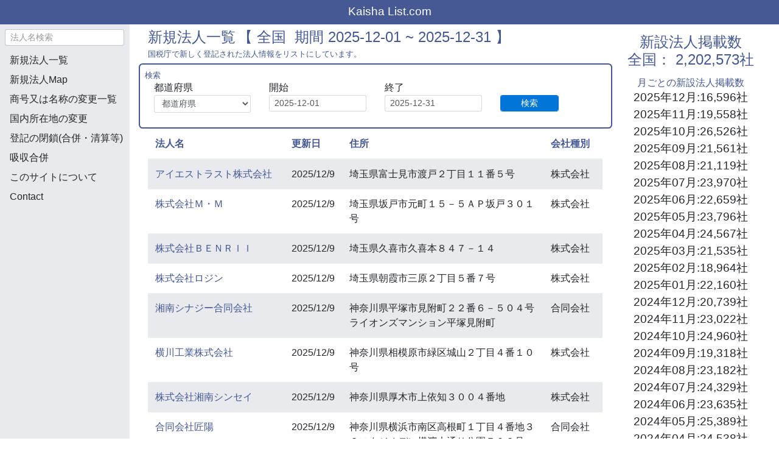

--- FILE ---
content_type: text/html; charset=UTF-8
request_url: https://kaishalist.com/?page=183
body_size: 9238
content:
<!DOCTYPE html>
<html lang="ja">
<!DOCTYPE html>
<html lang="ja">
<head>
	<meta charset="utf-8"/>
	<meta name="viewport" content="width=device-width, initial-scale=1.0">
	<title>新規法人・新しくできた会社を一覧で表示（全国)183ページ目</title>
	<meta name="keywords" content="法人,新規,都道府県,新しい会社,全国">
	<meta name="description" content="新規法人・新しくできた会社を一覧で表示しています。全国の新しできた法人・会社を表示しております。183ページ目">
	<link rel="shortcut icon" href="/favicon.ico" />
	<link rel="stylesheet" href="https://maxcdn.bootstrapcdn.com/bootstrap/4.0.0-alpha.5/css/bootstrap.min.css" />
	<link rel="stylesheet" href="/css/base.min.css" />
			<link rel="stylesheet" href="https://cdn.rawgit.com/Eonasdan/bootstrap-datetimepicker/v4.0.0/build/css/bootstrap-datetimepicker.min.css">
		<script type="text/javascript" src="https://code.jquery.com/jquery-2.1.1.min.js"></script>
		<script src="https://npmcdn.com/tether@1.2.4/dist/js/tether.min.js"></script>
		<script src="https://maxcdn.bootstrapcdn.com/bootstrap/4.0.0-alpha.5/js/bootstrap.min.js" crossorigin="anonymous"></script>
		<script src="https://cdnjs.cloudflare.com/ajax/libs/moment.js/2.9.0/moment-with-locales.min.js"></script>
		<script src="https://cdnjs.cloudflare.com/ajax/libs/bootstrap-datetimepicker/4.0.0/js/bootstrap-datetimepicker.min.js"></script>
	
<!-- Global site tag (gtag.js) - Google Analytics -->
	<script async src="https://www.googletagmanager.com/gtag/js?id=G-Q4XBE9WXVN"></script>
	<script>
      window.dataLayer = window.dataLayer || [];
      function gtag(){dataLayer.push(arguments);}
      gtag('js', new Date());

      gtag('config', 'G-Q4XBE9WXVN');
	</script>

	<script async src="https://pagead2.googlesyndication.com/pagead/js/adsbygoogle.js?client=ca-pub-7739992696607795"
					crossorigin="anonymous"></script>


</head>
<body>
<!-- #main_container -->
<header>
	<nav  class="header navbar navbar-fixed-top">
		<a class="navbar-brand" href="/">Kaisha List.com</a>
		<button class="navbar-toggler hidden-md-up pull-xs-right" type="button" data-toggle="collapse" data-target="#collapsingNavbar" style="color: #FFFFFF">
			&#9776;
		</button>


		<div class="collapse navbar-toggleable-sm" id="collapsingNavbar">
			<ul class="nav navbar-nav pull-xs-right mobile-nav">
				<form class="side-search" method="GET" action="/search">
					<input type="text" class="form-control form-control-sm" placeholder="法人名検索" name="name">
				</form>
				<li class="active"><a href="/">新規法人一覧</a></li>
				<li class="active"><a href="/signUpMap">新規法人Map</a></li>
				<li class="active"><a href="/nameChange">商号又は名称の変更一覧</a></li>
				<li class="active"><a href="/domesticAddressChange">国内所在地の変更</a></li>
				<li class="active"><a href="/closureOfRegistration">登記の閉鎖(合併・清算等)</a></li>
				<li class="active"><a href="/mergerCorporation">吸収合併</a></li>
				<li class="active"><a href="/about">このサイトについて</a></li>
				<li class="active"><a href="/contact">Contact</a></li>
			</ul>
		</div>
	</nav>


</header>

<div class="container-fluid">
	<div class="row">
		<div class="col-sm-3 col-md-2 sidebar">
			<ul class="sidebar-nav nav nav-sidebar">
				<form class="side-search" method="GET" action="/search">
					<input type="text" class="form-control form-control-sm" placeholder="法人名検索" name="name">
				</form>
				<li class="active"><a href="/">新規法人一覧</a></li>
				<li class="active"><a href="/signUpMap">新規法人Map</a></li>
				<li class="active"><a href="/nameChange">商号又は名称の変更一覧</a></li>
				<li class="active"><a href="/domesticAddressChange">国内所在地の変更</a></li>
				<li class="active"><a href="/closureOfRegistration">登記の閉鎖(合併・清算等)</a></li>
				<li class="active"><a href="/mergerCorporation">吸収合併</a></li>
				<li class="active"><a href="/about">このサイトについて</a></li>
				<li class="active"><a href="/contact">Contact</a></li>

			</ul>
			<div class="sidebar-ad">
				<!-- kaishaList_200x200 -->
				<ins class="adsbygoogle"
						 style="display:inline-block;width:200px;height:200px"
						 data-ad-client="ca-pub-7739992696607795"
						 data-ad-slot="3021968925"></ins>
				<script>
            (adsbygoogle = window.adsbygoogle || []).push({});
				</script>
			</div>
		</div>
		<div class="main col-sm-9 offset-sm-3 col-md-10 offset-md-2">
			<!-- メイン部分 -->
			
	<div class="col-md-9">
		<div class="content_title">
			<h1>新規法人一覧</h1>
			<h2>【
									全国
													&nbsp;期間
												2025-12-01
										~
												2025-12-31
													】
			</h2>
		</div>

		<h3>国税庁で新しく登記された法人情報をリストにしています。</h3>

		<div class="search-kaisha row">
			<script>
          $(function() {
              $('#btn_id').click(function(){
                  //空文字時のgetパラメータでの値をなくす
                  if ($("input[name='start-date']").val() == '') {
                      $("input[name='start-date']").remove();
                  }
                  if ($("input[name='end-date']").val() == '') {
                      $("input[name='end-date']").remove();
                  }
                  $('#FORM').submit();
              });
          })
			</script>
			<h5>検索</h5>
			<form action="/" method="get" id="FORM">
				<div class="col-xs-3 form-group">
					<label>
						都道府県
					</label>
					<select name="prefecture" class="form-control form-control-sm">
													<option value="0" selected="selected">都道府県</option>
						
																											<option value="1">北海道</option>
																												<option value="2">青森県</option>
																												<option value="3">岩手県</option>
																												<option value="4">宮城県</option>
																												<option value="5">秋田県</option>
																												<option value="6">山形県</option>
																												<option value="7">福島県</option>
																												<option value="8">茨城県</option>
																												<option value="9">栃木県</option>
																												<option value="10">群馬県</option>
																												<option value="11">埼玉県</option>
																												<option value="12">千葉県</option>
																												<option value="13">東京都</option>
																												<option value="14">神奈川県</option>
																												<option value="15">新潟県</option>
																												<option value="16">富山県</option>
																												<option value="17">石川県</option>
																												<option value="18">福井県</option>
																												<option value="19">山梨県</option>
																												<option value="20">長野県</option>
																												<option value="21">岐阜県</option>
																												<option value="22">静岡県</option>
																												<option value="23">愛知県</option>
																												<option value="24">三重県</option>
																												<option value="25">滋賀県</option>
																												<option value="26">京都府</option>
																												<option value="27">大阪府</option>
																												<option value="28">兵庫県</option>
																												<option value="29">奈良県</option>
																												<option value="30">和歌山県</option>
																												<option value="31">鳥取県</option>
																												<option value="32">島根県</option>
																												<option value="33">岡山県</option>
																												<option value="34">広島県</option>
																												<option value="35">山口県</option>
																												<option value="36">徳島県</option>
																												<option value="37">香川県</option>
																												<option value="38">愛媛県</option>
																												<option value="39">高知県</option>
																												<option value="40">福岡県</option>
																												<option value="41">佐賀県</option>
																												<option value="42">長崎県</option>
																												<option value="43">熊本県</option>
																												<option value="44">大分県</option>
																												<option value="45">宮崎県</option>
																												<option value="46">鹿児島県</option>
																												<option value="47">沖縄県</option>
																		</select>
				</div>
				<div class="col-xs-3 form-group">
					<label>開始</label>
											<input type="text" name="start-date" value="2025-12-01" class="form-control form-control-sm start-date" />
										<script type="text/javascript">
							$(function () {$('.start-date').datetimepicker({locale: 'ja', format : 'YYYY-MM-DD'});});
					</script>
				</div>
				<div class="col-xs-3 form-group">
					<label>終了</label>
											<input type="text" name="end-date" value="2025-12-31" class="form-control form-control-sm end-date" />
					
					<script type="text/javascript">
							$(function () {$('.end-date').datetimepicker({locale: 'ja', format : 'YYYY-MM-DD'});});
					</script>
				</div>
				<div class="col-xs-2 form-group">
					<label>　　</label>
					<button type="button" id="btn_id" class="btn-sm btn-primary form-control">検索</button>
				</div>
			</form>
		</div>
		<div class="table-responsive">
			<table class="list table table-striped table-hover gura_list_table" summary="新規法人・新しくできた会社を一覧（全国)183ページ目">
				<thead>
				<tr><th>法人名</th><th>更新日</th><th>住所</th><th id="mob_n">会社種別</th></tr>
				</thead>
				<tbody>
												<tr>
					<td>
						<a href="/corporation/6030001170016">
							アイエストラスト株式会社
						</a>
					</td>
					<td>
						2025/12/9
					</td>
					<td>
						埼玉県富士見市渡戸２丁目１１番５号
					</td>
					<td>
						株式会社
					</td>
				</tr>
								<tr>
					<td>
						<a href="/corporation/6030001159182">
							株式会社Ｍ・Ｍ
						</a>
					</td>
					<td>
						2025/12/9
					</td>
					<td>
						埼玉県坂戸市元町１５－５ＡＰ坂戸３０１号
					</td>
					<td>
						株式会社
					</td>
				</tr>
								<tr>
					<td>
						<a href="/corporation/6030001152022">
							株式会社ＢＥＮＲＩＩ
						</a>
					</td>
					<td>
						2025/12/9
					</td>
					<td>
						埼玉県久喜市久喜本８４７－１４
					</td>
					<td>
						株式会社
					</td>
				</tr>
								<tr>
					<td>
						<a href="/corporation/6030001046901">
							株式会社ロジン
						</a>
					</td>
					<td>
						2025/12/9
					</td>
					<td>
						埼玉県朝霞市三原２丁目５番７号
					</td>
					<td>
						株式会社
					</td>
				</tr>
								<tr>
					<td>
						<a href="/corporation/6021003016876">
							湘南シナジー合同会社
						</a>
					</td>
					<td>
						2025/12/9
					</td>
					<td>
						神奈川県平塚市見附町２２番６－５０４号ライオンズマンション平塚見附町
					</td>
					<td>
						合同会社
					</td>
				</tr>
								<tr>
					<td>
						<a href="/corporation/6021001086962">
							横川工業株式会社
						</a>
					</td>
					<td>
						2025/12/9
					</td>
					<td>
						神奈川県相模原市緑区城山２丁目４番１０号
					</td>
					<td>
						株式会社
					</td>
				</tr>
								<tr>
					<td>
						<a href="/corporation/6021001019906">
							株式会社湘南シンセイ
						</a>
					</td>
					<td>
						2025/12/9
					</td>
					<td>
						神奈川県厚木市上依知３００４番地
					</td>
					<td>
						株式会社
					</td>
				</tr>
								<tr>
					<td>
						<a href="/corporation/6020003029888">
							合同会社匠陽
						</a>
					</td>
					<td>
						2025/12/9
					</td>
					<td>
						神奈川県横浜市南区高根町１丁目４番地３２スタジオデン横濱大通り公園７０２号
					</td>
					<td>
						合同会社
					</td>
				</tr>
								<tr>
					<td>
						<a href="/corporation/6020002022142">
							有限会社丹羽電気計装
						</a>
					</td>
					<td>
						2025/12/9
					</td>
					<td>
						神奈川県横浜市旭区上白根２丁目１番１０号
					</td>
					<td>
						有限会社
					</td>
				</tr>
								<tr>
					<td>
						<a href="/corporation/6020001166188">
							株式会社台町
						</a>
					</td>
					<td>
						2025/12/9
					</td>
					<td>
						神奈川県横浜市神奈川区菅田町９９７番地
					</td>
					<td>
						株式会社
					</td>
				</tr>
								<tr>
					<td>
						<a href="/corporation/6020001166155">
							株式会社励栄
						</a>
					</td>
					<td>
						2025/12/9
					</td>
					<td>
						神奈川県横浜市戸塚区戸塚町１５８８番地１
					</td>
					<td>
						株式会社
					</td>
				</tr>
								<tr>
					<td>
						<a href="/corporation/6020001116944">
							株式会社システムプライム
						</a>
					</td>
					<td>
						2025/12/9
					</td>
					<td>
						神奈川県横浜市保土ケ谷区宮田町１丁目７７番地３
					</td>
					<td>
						株式会社
					</td>
				</tr>
								<tr>
					<td>
						<a href="/corporation/6020001066504">
							株式会社高橋屋
						</a>
					</td>
					<td>
						2025/12/9
					</td>
					<td>
						神奈川県川崎市高津区溝口５丁目１７番１－１１７号クリオ溝の口壱番館
					</td>
					<td>
						株式会社
					</td>
				</tr>
								<tr>
					<td>
						<a href="/corporation/6020001002450">
							マルタカ興産株式会社
						</a>
					</td>
					<td>
						2025/12/9
					</td>
					<td>
						神奈川県横浜市緑区十日市場町８０５番地２
					</td>
					<td>
						株式会社
					</td>
				</tr>
								<tr>
					<td>
						<a href="/corporation/6013101007733">
							森工業株式会社
						</a>
					</td>
					<td>
						2025/12/9
					</td>
					<td>
						東京都あきる野市野辺３３９番地３
					</td>
					<td>
						株式会社
					</td>
				</tr>
								<tr>
					<td>
						<a href="/corporation/6012405005195">
							一般社団法人社長学総合研究所
						</a>
					</td>
					<td>
						2025/12/9
					</td>
					<td>
						東京都調布市多摩川７丁目２３番地９４
					</td>
					<td>
						その他の設立登記法人
					</td>
				</tr>
								<tr>
					<td>
						<a href="/corporation/6012403007499">
							合同会社スワダルマ
						</a>
					</td>
					<td>
						2025/12/9
					</td>
					<td>
						東京都府中市宮西町１丁目１８番地の６ライオンズステージ府中シティタワー５０２
					</td>
					<td>
						合同会社
					</td>
				</tr>
								<tr>
					<td>
						<a href="/corporation/6011802011104">
							有限会社小野寺清商店
						</a>
					</td>
					<td>
						2025/12/9
					</td>
					<td>
						東京都足立区千住中居町１６番３号
					</td>
					<td>
						有限会社
					</td>
				</tr>
								<tr>
					<td>
						<a href="/corporation/6011801030575">
							株式会社ハヤミ
						</a>
					</td>
					<td>
						2025/12/9
					</td>
					<td>
						東京都足立区小台１丁目１６番１２－５１０号
					</td>
					<td>
						株式会社
					</td>
				</tr>
								<tr>
					<td>
						<a href="/corporation/6011601029231">
							ライトヒルズ株式会社
						</a>
					</td>
					<td>
						2025/12/9
					</td>
					<td>
						東京都練馬区光が丘３丁目７番５－５０６号
					</td>
					<td>
						株式会社
					</td>
				</tr>
								<tr>
					<td>
						<a href="/corporation/6011501032896">
							ＹＫ株式会社
						</a>
					</td>
					<td>
						2025/12/9
					</td>
					<td>
						東京都荒川区荒川４丁目３５番９号
					</td>
					<td>
						株式会社
					</td>
				</tr>
								<tr>
					<td>
						<a href="/corporation/6011103016802">
							クリアーズ合同会社
						</a>
					</td>
					<td>
						2025/12/9
					</td>
					<td>
						東京都新宿区北新宿４丁目１６番４号メゾンあずみ野３０１
					</td>
					<td>
						合同会社
					</td>
				</tr>
								<tr>
					<td>
						<a href="/corporation/6011001174355">
							株式会社Ｑｕａｎｔｓ
						</a>
					</td>
					<td>
						2025/12/9
					</td>
					<td>
						東京都目黒区碑文谷２丁目２０番２４－３１２号ブランズ碑文谷
					</td>
					<td>
						株式会社
					</td>
				</tr>
								<tr>
					<td>
						<a href="/corporation/6011001174347">
							株式会社ＯＣＨＩＡＩ
						</a>
					</td>
					<td>
						2025/12/9
					</td>
					<td>
						東京都渋谷区広尾５丁目１４番２号
					</td>
					<td>
						株式会社
					</td>
				</tr>
								<tr>
					<td>
						<a href="/corporation/6011001174289">
							株式会社メディアクリエイトラボ
						</a>
					</td>
					<td>
						2025/12/9
					</td>
					<td>
						東京都渋谷区道玄坂１丁目１０番８号渋谷道玄坂東急ビル２Ｆ－Ｃ
					</td>
					<td>
						株式会社
					</td>
				</tr>
								<tr>
					<td>
						<a href="/corporation/6011001096640">
							株式会社ＭＱ
						</a>
					</td>
					<td>
						2025/12/9
					</td>
					<td>
						東京都目黒区三田２丁目１０番２２－４０３号
					</td>
					<td>
						株式会社
					</td>
				</tr>
								<tr>
					<td>
						<a href="/corporation/6011001058640">
							退職金株式会社
						</a>
					</td>
					<td>
						2025/12/9
					</td>
					<td>
						東京都渋谷区桜丘町９番１６号
					</td>
					<td>
						株式会社
					</td>
				</tr>
								<tr>
					<td>
						<a href="/corporation/6010901058601">
							株式会社ＢＲＩＤＧＥ　ＢＯＮＤ
						</a>
					</td>
					<td>
						2025/12/9
					</td>
					<td>
						東京都世田谷区用賀４丁目１０－４世田谷ビジネススクエアヒルズⅢ４階
					</td>
					<td>
						株式会社
					</td>
				</tr>
								<tr>
					<td>
						<a href="/corporation/6010901007962">
							東京グラウト工業株式会社
						</a>
					</td>
					<td>
						2025/12/9
					</td>
					<td>
						東京都世田谷区代沢４丁目２３番５号
					</td>
					<td>
						株式会社
					</td>
				</tr>
								<tr>
					<td>
						<a href="/corporation/6010801036863">
							株式会社クリニックアカデミー
						</a>
					</td>
					<td>
						2025/12/9
					</td>
					<td>
						東京都大田区東矢口３丁目１８番１２号エストレージャ２Ｆ
					</td>
					<td>
						株式会社
					</td>
				</tr>
								<tr>
					<td>
						<a href="/corporation/6010801025230">
							株式会社串ろう
						</a>
					</td>
					<td>
						2025/12/9
					</td>
					<td>
						東京都大田区仲池上１丁目３３番１１号
					</td>
					<td>
						株式会社
					</td>
				</tr>
								<tr>
					<td>
						<a href="/corporation/6010601068396">
							Ｂｉｇ　ｍＯｕｎｔａｉｎ株式会社
						</a>
					</td>
					<td>
						2025/12/9
					</td>
					<td>
						東京都江東区潮見２丁目３番９号ベイフレールイースト３階
					</td>
					<td>
						株式会社
					</td>
				</tr>
								<tr>
					<td>
						<a href="/corporation/6010601024119">
							株式会社イオスコーポレーション
						</a>
					</td>
					<td>
						2025/12/9
					</td>
					<td>
						東京都江東区亀戸４丁目１１番２５号
					</td>
					<td>
						株式会社
					</td>
				</tr>
								<tr>
					<td>
						<a href="/corporation/6010503008104">
							合同会社ラッキー
						</a>
					</td>
					<td>
						2025/12/9
					</td>
					<td>
						東京都台東区竜泉２丁目１１番７－１０１号
					</td>
					<td>
						合同会社
					</td>
				</tr>
								<tr>
					<td>
						<a href="/corporation/6010405025081">
							一般社団法人ｃｏｒｅ１３
						</a>
					</td>
					<td>
						2025/12/9
					</td>
					<td>
						東京都港区芝浦１丁目１番１号
					</td>
					<td>
						その他の設立登記法人
					</td>
				</tr>
								<tr>
					<td>
						<a href="/corporation/6010401194987">
							株式会社トレンドマップ
						</a>
					</td>
					<td>
						2025/12/9
					</td>
					<td>
						東京都港区北青山１丁目３－３三橋ビル３階
					</td>
					<td>
						株式会社
					</td>
				</tr>
								<tr>
					<td>
						<a href="/corporation/6010401194970">
							株式会社Ｖｉｓｉｏｎａｒｙ‐ＡＩ
						</a>
					</td>
					<td>
						2025/12/9
					</td>
					<td>
						東京都港区西麻布１丁目５－９
					</td>
					<td>
						株式会社
					</td>
				</tr>
								<tr>
					<td>
						<a href="/corporation/6010401055264">
							株式会社エステアージュ
						</a>
					</td>
					<td>
						2025/12/9
					</td>
					<td>
						東京都中央区月島２丁目１番１号
					</td>
					<td>
						株式会社
					</td>
				</tr>
								<tr>
					<td>
						<a href="/corporation/6010005041041">
							一般社団法人ＳＯＳｉＬＡプライベートファンド３
						</a>
					</td>
					<td>
						2025/12/9
					</td>
					<td>
						東京都中央区京橋２丁目１２番６号ＡＯＪ税理士法人内
					</td>
					<td>
						その他の設立登記法人
					</td>
				</tr>
								<tr>
					<td>
						<a href="/corporation/5700150133268">
							ＴＩＳインテックグループ健康保険組合
						</a>
					</td>
					<td>
						2025/12/9
					</td>
					<td>
						富山県富山市牛島新町５番５号
					</td>
					<td>
						その他
					</td>
				</tr>
								<tr>
					<td>
						<a href="/corporation/5700150042873">
							レイセオン・システムズ・サポート・カンパニー
						</a>
					</td>
					<td>
						2025/12/9
					</td>
					<td>
						愛知県小牧市大字東田中１２００番地
					</td>
					<td>
						外国会社等
					</td>
				</tr>
								<tr>
					<td>
						<a href="/corporation/5470003003031">
							ＹＫ不動産コンサルティング合同会社
						</a>
					</td>
					<td>
						2025/12/9
					</td>
					<td>
						香川県高松市中央町１番５号
					</td>
					<td>
						合同会社
					</td>
				</tr>
								<tr>
					<td>
						<a href="/corporation/5470001001623">
							讃機自動車工業株式会社
						</a>
					</td>
					<td>
						2025/12/9
					</td>
					<td>
						香川県高松市勅使町１０番地
					</td>
					<td>
						株式会社
					</td>
				</tr>
								<tr>
					<td>
						<a href="/corporation/5462502000781">
							有限会社松本商事
						</a>
					</td>
					<td>
						2025/12/9
					</td>
					<td>
						北海道標津郡中標津町東四条南１丁目１番地
					</td>
					<td>
						有限会社
					</td>
				</tr>
								<tr>
					<td>
						<a href="/corporation/5430003018388">
							オイカワールド合同会社
						</a>
					</td>
					<td>
						2025/12/9
					</td>
					<td>
						北海道札幌市白石区東札幌四条２丁目５番１２号コフレ東札幌４２－３０１号
					</td>
					<td>
						合同会社
					</td>
				</tr>
								<tr>
					<td>
						<a href="/corporation/5430002052099">
							有限会社クリーンモービル
						</a>
					</td>
					<td>
						2025/12/9
					</td>
					<td>
						北海道滝川市黄金町東２丁目１６番３２号
					</td>
					<td>
						有限会社
					</td>
				</tr>
								<tr>
					<td>
						<a href="/corporation/5430002000330">
							有限会社アイ・ピー・エー
						</a>
					</td>
					<td>
						2025/12/9
					</td>
					<td>
						北海道札幌市西区発寒九条１０丁目３番２号
					</td>
					<td>
						有限会社
					</td>
				</tr>
								<tr>
					<td>
						<a href="/corporation/5430001032052">
							北海道サーブ株式会社
						</a>
					</td>
					<td>
						2025/12/9
					</td>
					<td>
						北海道札幌市中央区大通西７丁目２番地２
					</td>
					<td>
						株式会社
					</td>
				</tr>
								<tr>
					<td>
						<a href="/corporation/5430001026681">
							株式会社エムアイディー
						</a>
					</td>
					<td>
						2025/12/9
					</td>
					<td>
						北海道札幌市中央区南六条西３丁目１０番地
					</td>
					<td>
						株式会社
					</td>
				</tr>
								<tr>
					<td>
						<a href="/corporation/5370001039186">
							株式会社田口設計
						</a>
					</td>
					<td>
						2025/12/9
					</td>
					<td>
						宮城県登米市南方町風張１４番地
					</td>
					<td>
						株式会社
					</td>
				</tr>
								</tbody>
			</table>
		</div>
		<nav>
			<ul class="pagination">
									<li class="page-item">
													<a class="page-link" href="/?start-date=2025-12-01&amp;end-date=2025-12-31&amp;page=182" tabindex="-1" aria-label="Previous">
								<span aria-hidden="true">&laquo;</span>
								<span class="sr-only">Previous</span>
							</a>
											</li>
																																		<li class="page-item"><a class="page-link" href="/?start-date=2025-12-01&amp;end-date=2025-12-31&amp;page=181">181</a></li>
																																							<li class="page-item"><a class="page-link" href="/?start-date=2025-12-01&amp;end-date=2025-12-31&amp;page=182">182</a></li>
																															<li class="page-item active">
																	<a class="page-link" href="/?start-date=2025-12-01&amp;end-date=2025-12-31&amp;page=183">
										183<span class="sr-only">(current)</span>
									</a>
															</li>
																																<li class="page-item"><a class="page-link" href="/?start-date=2025-12-01&amp;end-date=2025-12-31&amp;page=184">184</a></li>
																																							<li class="page-item"><a class="page-link" href="/?start-date=2025-12-01&amp;end-date=2025-12-31&amp;page=185">185</a></li>
																						

									<li class="page-item">
						<a class="page-link" href="/?start-date=2025-12-01&amp;end-date=2025-12-31&amp;page=184" tabindex="+1" aria-label="Next">
							<span aria-hidden="true">&raquo;</span>
							<span class="sr-only">Next</span>
						</a>
					</li>
							</ul>
		</nav>
	</div>
	<div class="col-md-3">
		<div class="right-side">
			<h2>新設法人掲載数</h2>
			<h4>
									全国：
								2,202,573社
			</h4>
			<h3>月ごとの新設法人掲載数</h3>
												<div>
																			<a href="/?prefecture=0&amp;start-date=2025-12-01&amp;end-date=2025-12-31">
								2025年12月:16,596社</a>
											</div>
																<div>
																			<a href="/?prefecture=0&amp;start-date=2025-11-01&amp;end-date=2025-11-30">
								2025年11月:19,558社</a>
											</div>
																<div>
																			<a href="/?prefecture=0&amp;start-date=2025-10-01&amp;end-date=2025-10-31">
								2025年10月:26,526社</a>
											</div>
																<div>
																			<a href="/?prefecture=0&amp;start-date=2025-09-01&amp;end-date=2025-09-30">
								2025年09月:21,561社</a>
											</div>
																<div>
																			<a href="/?prefecture=0&amp;start-date=2025-08-01&amp;end-date=2025-08-31">
								2025年08月:21,119社</a>
											</div>
																<div>
																			<a href="/?prefecture=0&amp;start-date=2025-07-01&amp;end-date=2025-07-31">
								2025年07月:23,970社</a>
											</div>
																<div>
																			<a href="/?prefecture=0&amp;start-date=2025-06-01&amp;end-date=2025-06-30">
								2025年06月:22,659社</a>
											</div>
																<div>
																			<a href="/?prefecture=0&amp;start-date=2025-05-01&amp;end-date=2025-05-31">
								2025年05月:23,796社</a>
											</div>
																<div>
																			<a href="/?prefecture=0&amp;start-date=2025-04-01&amp;end-date=2025-04-30">
								2025年04月:24,567社</a>
											</div>
																<div>
																			<a href="/?prefecture=0&amp;start-date=2025-03-01&amp;end-date=2025-03-31">
								2025年03月:21,535社</a>
											</div>
																<div>
																			<a href="/?prefecture=0&amp;start-date=2025-02-01&amp;end-date=2025-02-28">
								2025年02月:18,964社</a>
											</div>
																<div>
																			<a href="/?prefecture=0&amp;start-date=2025-01-01&amp;end-date=2025-01-31">
								2025年01月:22,160社</a>
											</div>
																<div>
																			<a href="/?prefecture=0&amp;start-date=2024-12-01&amp;end-date=2024-12-31">
								2024年12月:20,739社</a>
											</div>
																<div>
																			<a href="/?prefecture=0&amp;start-date=2024-11-01&amp;end-date=2024-11-30">
								2024年11月:23,022社</a>
											</div>
																<div>
																			<a href="/?prefecture=0&amp;start-date=2024-10-01&amp;end-date=2024-10-31">
								2024年10月:24,960社</a>
											</div>
																<div>
																			<a href="/?prefecture=0&amp;start-date=2024-09-01&amp;end-date=2024-09-30">
								2024年09月:19,318社</a>
											</div>
																<div>
																			<a href="/?prefecture=0&amp;start-date=2024-08-01&amp;end-date=2024-08-31">
								2024年08月:23,182社</a>
											</div>
																<div>
																			<a href="/?prefecture=0&amp;start-date=2024-07-01&amp;end-date=2024-07-31">
								2024年07月:24,329社</a>
											</div>
																<div>
																			<a href="/?prefecture=0&amp;start-date=2024-06-01&amp;end-date=2024-06-30">
								2024年06月:23,635社</a>
											</div>
																<div>
																			<a href="/?prefecture=0&amp;start-date=2024-05-01&amp;end-date=2024-05-31">
								2024年05月:25,389社</a>
											</div>
																<div>
																			<a href="/?prefecture=0&amp;start-date=2024-04-01&amp;end-date=2024-04-30">
								2024年04月:24,538社</a>
											</div>
																<div>
																			<a href="/?prefecture=0&amp;start-date=2024-03-01&amp;end-date=2024-03-31">
								2024年03月:22,726社</a>
											</div>
																<div>
																			<a href="/?prefecture=0&amp;start-date=2024-02-01&amp;end-date=2024-02-29">
								2024年02月:20,762社</a>
											</div>
																<div>
																			<a href="/?prefecture=0&amp;start-date=2024-01-01&amp;end-date=2024-01-31">
								2024年01月:22,703社</a>
											</div>
																<div>
																			<a href="/?prefecture=0&amp;start-date=2023-12-01&amp;end-date=2023-12-31">
								2023年12月:23,602社</a>
											</div>
																<div>
																			<a href="/?prefecture=0&amp;start-date=2023-11-01&amp;end-date=2023-11-30">
								2023年11月:24,854社</a>
											</div>
																<div>
																			<a href="/?prefecture=0&amp;start-date=2023-10-01&amp;end-date=2023-10-31">
								2023年10月:27,208社</a>
											</div>
																<div>
																			<a href="/?prefecture=0&amp;start-date=2023-09-01&amp;end-date=2023-09-30">
								2023年09月:23,786社</a>
											</div>
																<div>
																			<a href="/?prefecture=0&amp;start-date=2023-08-01&amp;end-date=2023-08-31">
								2023年08月:21,869社</a>
											</div>
																<div>
																			<a href="/?prefecture=0&amp;start-date=2023-07-01&amp;end-date=2023-07-31">
								2023年07月:24,009社</a>
											</div>
																<div>
																			<a href="/?prefecture=0&amp;start-date=2023-06-01&amp;end-date=2023-06-30">
								2023年06月:26,445社</a>
											</div>
																<div>
																			<a href="/?prefecture=0&amp;start-date=2023-05-01&amp;end-date=2023-05-31">
								2023年05月:24,079社</a>
											</div>
																<div>
																			<a href="/?prefecture=0&amp;start-date=2023-04-01&amp;end-date=2023-04-30">
								2023年04月:25,709社</a>
											</div>
																<div>
																			<a href="/?prefecture=0&amp;start-date=2023-03-01&amp;end-date=2023-03-31">
								2023年03月:24,404社</a>
											</div>
																<div>
																			<a href="/?prefecture=0&amp;start-date=2023-02-01&amp;end-date=2023-02-28">
								2023年02月:20,678社</a>
											</div>
																<div>
																			<a href="/?prefecture=0&amp;start-date=2023-01-01&amp;end-date=2023-01-31">
								2023年01月:23,193社</a>
											</div>
																<div>
																			<a href="/?prefecture=0&amp;start-date=2022-12-01&amp;end-date=2022-12-31">
								2022年12月:20,116社</a>
											</div>
																<div>
																			<a href="/?prefecture=0&amp;start-date=2022-11-01&amp;end-date=2022-11-30">
								2022年11月:20,525社</a>
											</div>
																<div>
																			<a href="/?prefecture=0&amp;start-date=2022-10-01&amp;end-date=2022-10-31">
								2022年10月:19,597社</a>
											</div>
																<div>
																			<a href="/?prefecture=0&amp;start-date=2022-09-01&amp;end-date=2022-09-30">
								2022年09月:19,605社</a>
											</div>
																<div>
																			<a href="/?prefecture=0&amp;start-date=2022-08-01&amp;end-date=2022-08-31">
								2022年08月:21,014社</a>
											</div>
																<div>
																			<a href="/?prefecture=0&amp;start-date=2022-07-01&amp;end-date=2022-07-31">
								2022年07月:20,507社</a>
											</div>
																<div>
																			<a href="/?prefecture=0&amp;start-date=2022-06-01&amp;end-date=2022-06-30">
								2022年06月:21,842社</a>
											</div>
																<div>
																			<a href="/?prefecture=0&amp;start-date=2022-05-01&amp;end-date=2022-05-31">
								2022年05月:16,283社</a>
											</div>
																<div>
																			<a href="/?prefecture=0&amp;start-date=2022-04-01&amp;end-date=2022-04-30">
								2022年04月:20,213社</a>
											</div>
																<div>
																			<a href="/?prefecture=0&amp;start-date=2022-03-01&amp;end-date=2022-03-31">
								2022年03月:22,510社</a>
											</div>
																<div>
																			<a href="/?prefecture=0&amp;start-date=2022-02-01&amp;end-date=2022-02-28">
								2022年02月:18,221社</a>
											</div>
																<div>
																			<a href="/?prefecture=0&amp;start-date=2022-01-01&amp;end-date=2022-01-31">
								2022年01月:17,349社</a>
											</div>
																<div>
																			<a href="/?prefecture=0&amp;start-date=2021-12-01&amp;end-date=2021-12-31">
								2021年12月:20,478社</a>
											</div>
																<div>
																			<a href="/?prefecture=0&amp;start-date=2021-11-01&amp;end-date=2021-11-30">
								2021年11月:21,007社</a>
											</div>
																<div>
																			<a href="/?prefecture=0&amp;start-date=2021-10-01&amp;end-date=2021-10-31">
								2021年10月:21,859社</a>
											</div>
																<div>
																			<a href="/?prefecture=0&amp;start-date=2021-09-01&amp;end-date=2021-09-30">
								2021年09月:20,948社</a>
											</div>
																<div>
																			<a href="/?prefecture=0&amp;start-date=2021-08-01&amp;end-date=2021-08-31">
								2021年08月:21,580社</a>
											</div>
																<div>
																			<a href="/?prefecture=0&amp;start-date=2021-07-01&amp;end-date=2021-07-31">
								2021年07月:21,548社</a>
											</div>
																<div>
																			<a href="/?prefecture=0&amp;start-date=2021-06-01&amp;end-date=2021-06-30">
								2021年06月:23,682社</a>
											</div>
																<div>
																			<a href="/?prefecture=0&amp;start-date=2021-05-01&amp;end-date=2021-05-31">
								2021年05月:18,288社</a>
											</div>
																<div>
																			<a href="/?prefecture=0&amp;start-date=2021-04-01&amp;end-date=2021-04-30">
								2021年04月:22,422社</a>
											</div>
																<div>
																			<a href="/?prefecture=0&amp;start-date=2021-03-01&amp;end-date=2021-03-31">
								2021年03月:23,216社</a>
											</div>
																<div>
																			<a href="/?prefecture=0&amp;start-date=2021-02-01&amp;end-date=2021-02-28">
								2021年02月:18,129社</a>
											</div>
																<div>
																			<a href="/?prefecture=0&amp;start-date=2021-01-01&amp;end-date=2021-01-31">
								2021年01月:16,954社</a>
											</div>
																<div>
																			<a href="/?prefecture=0&amp;start-date=2020-12-01&amp;end-date=2020-12-31">
								2020年12月:20,804社</a>
											</div>
																<div>
																			<a href="/?prefecture=0&amp;start-date=2020-11-01&amp;end-date=2020-11-30">
								2020年11月:19,634社</a>
											</div>
																<div>
																			<a href="/?prefecture=0&amp;start-date=2020-10-01&amp;end-date=2020-10-31">
								2020年10月:22,336社</a>
											</div>
																<div>
																			<a href="/?prefecture=0&amp;start-date=2020-09-01&amp;end-date=2020-09-30">
								2020年09月:20,875社</a>
											</div>
																<div>
																			<a href="/?prefecture=0&amp;start-date=2020-08-01&amp;end-date=2020-08-31">
								2020年08月:20,435社</a>
											</div>
																<div>
																			<a href="/?prefecture=0&amp;start-date=2020-07-01&amp;end-date=2020-07-31">
								2020年07月:22,399社</a>
											</div>
																<div>
																			<a href="/?prefecture=0&amp;start-date=2020-06-01&amp;end-date=2020-06-30">
								2020年06月:23,624社</a>
											</div>
																<div>
																			<a href="/?prefecture=0&amp;start-date=2020-05-01&amp;end-date=2020-05-31">
								2020年05月:18,804社</a>
											</div>
																<div>
																			<a href="/?prefecture=0&amp;start-date=2020-04-01&amp;end-date=2020-04-30">
								2020年04月:22,809社</a>
											</div>
																<div>
																			<a href="/?prefecture=0&amp;start-date=2020-03-01&amp;end-date=2020-03-31">
								2020年03月:23,071社</a>
											</div>
																<div>
																			<a href="/?prefecture=0&amp;start-date=2020-02-01&amp;end-date=2020-02-29">
								2020年02月:18,876社</a>
											</div>
																<div>
																			<a href="/?prefecture=0&amp;start-date=2020-01-01&amp;end-date=2020-01-31">
								2020年01月:18,547社</a>
											</div>
																<div>
																			<a href="/?prefecture=0&amp;start-date=2019-12-01&amp;end-date=2019-12-31">
								2019年12月:22,807社</a>
											</div>
																<div>
																			<a href="/?prefecture=0&amp;start-date=2019-11-01&amp;end-date=2019-11-30">
								2019年11月:22,637社</a>
											</div>
																<div>
																			<a href="/?prefecture=0&amp;start-date=2019-10-01&amp;end-date=2019-10-31">
								2019年10月:21,542社</a>
											</div>
																<div>
																			<a href="/?prefecture=0&amp;start-date=2019-09-01&amp;end-date=2019-09-30">
								2019年09月:19,265社</a>
											</div>
																<div>
																			<a href="/?prefecture=0&amp;start-date=2019-08-01&amp;end-date=2019-08-31">
								2019年08月:21,568社</a>
											</div>
																<div>
																			<a href="/?prefecture=0&amp;start-date=2019-07-01&amp;end-date=2019-07-31">
								2019年07月:26,819社</a>
											</div>
																<div>
																			<a href="/?prefecture=0&amp;start-date=2019-06-01&amp;end-date=2019-06-30">
								2019年06月:24,716社</a>
											</div>
																<div>
																			<a href="/?prefecture=0&amp;start-date=2019-05-01&amp;end-date=2019-05-31">
								2019年05月:21,525社</a>
											</div>
																<div>
																			<a href="/?prefecture=0&amp;start-date=2019-04-01&amp;end-date=2019-04-30">
								2019年04月:22,394社</a>
											</div>
																<div>
																			<a href="/?prefecture=0&amp;start-date=2019-03-01&amp;end-date=2019-03-31">
								2019年03月:21,701社</a>
											</div>
																<div>
																			<a href="/?prefecture=0&amp;start-date=2019-02-01&amp;end-date=2019-02-28">
								2019年02月:18,572社</a>
											</div>
																<div>
																			<a href="/?prefecture=0&amp;start-date=2019-01-01&amp;end-date=2019-01-31">
								2019年01月:19,699社</a>
											</div>
																<div>
																			<a href="/?prefecture=0&amp;start-date=2018-12-01&amp;end-date=2018-12-31">
								2018年12月:22,844社</a>
											</div>
																<div>
																			<a href="/?prefecture=0&amp;start-date=2018-11-01&amp;end-date=2018-11-30">
								2018年11月:24,930社</a>
											</div>
																<div>
																			<a href="/?prefecture=0&amp;start-date=2018-10-01&amp;end-date=2018-10-31">
								2018年10月:25,047社</a>
											</div>
																<div>
																			<a href="/?prefecture=0&amp;start-date=2018-09-01&amp;end-date=2018-09-30">
								2018年09月:19,020社</a>
											</div>
																<div>
																			<a href="/?prefecture=0&amp;start-date=2018-08-01&amp;end-date=2018-08-31">
								2018年08月:27,265社</a>
											</div>
																<div>
																			<a href="/?prefecture=0&amp;start-date=2018-07-01&amp;end-date=2018-07-31">
								2018年07月:26,982社</a>
											</div>
																<div>
																			<a href="/?prefecture=0&amp;start-date=2018-06-01&amp;end-date=2018-06-30">
								2018年06月:28,282社</a>
											</div>
																<div>
																			<a href="/?prefecture=0&amp;start-date=2018-05-01&amp;end-date=2018-05-31">
								2018年05月:23,520社</a>
											</div>
																<div>
																			<a href="/?prefecture=0&amp;start-date=2018-04-01&amp;end-date=2018-04-30">
								2018年04月:23,034社</a>
											</div>
																<div>
																			<a href="/?prefecture=0&amp;start-date=2018-03-01&amp;end-date=2018-03-31">
								2018年03月:10,363社</a>
											</div>
																<div>
																			<a href="/?prefecture=0&amp;start-date=2018-02-01&amp;end-date=2018-02-28">
								2018年02月:11,288社</a>
											</div>
																<div>
																			<a href="/?prefecture=0&amp;start-date=2018-01-01&amp;end-date=2018-01-31">
								2018年01月:11,203社</a>
											</div>
																<div>
																			<a href="/?prefecture=0&amp;start-date=2017-12-01&amp;end-date=2017-12-31">
								2017年12月:10,538社</a>
											</div>
																<div>
																			<a href="/?prefecture=0&amp;start-date=2017-11-01&amp;end-date=2017-11-30">
								2017年11月:9,718社</a>
											</div>
																<div>
																			<a href="/?prefecture=0&amp;start-date=2017-10-01&amp;end-date=2017-10-31">
								2017年10月:10,964社</a>
											</div>
																<div>
																			<a href="/?prefecture=0&amp;start-date=2017-09-01&amp;end-date=2017-09-30">
								2017年09月:10,030社</a>
											</div>
																<div>
																			<a href="/?prefecture=0&amp;start-date=2017-08-01&amp;end-date=2017-08-31">
								2017年08月:11,800社</a>
											</div>
																<div>
																			<a href="/?prefecture=0&amp;start-date=2017-07-01&amp;end-date=2017-07-31">
								2017年07月:9,757社</a>
											</div>
																<div>
																			<a href="/?prefecture=0&amp;start-date=2017-06-01&amp;end-date=2017-06-30">
								2017年06月:12,079社</a>
											</div>
																<div>
																			<a href="/?prefecture=0&amp;start-date=2017-05-01&amp;end-date=2017-05-31">
								2017年05月:12,578社</a>
											</div>
																<div>
																			<a href="/?prefecture=0&amp;start-date=2017-04-01&amp;end-date=2017-04-30">
								2017年04月:13,446社</a>
											</div>
																<div>
																			<a href="/?prefecture=0&amp;start-date=2017-03-01&amp;end-date=2017-03-31">
								2017年03月:4,837社</a>
											</div>
																<div>
																			<a href="/?prefecture=0&amp;start-date=2017-02-01&amp;end-date=2017-02-28">
								2017年02月:533社</a>
											</div>
																<div>
																			<a href="/?prefecture=0&amp;start-date=2017-01-01&amp;end-date=2017-01-31">
								2017年01月:756社</a>
											</div>
																<div>
																			<a href="/?prefecture=0&amp;start-date=2016-12-01&amp;end-date=2016-12-31">
								2016年12月:759社</a>
											</div>
																<div>
																			<a href="/?prefecture=0&amp;start-date=2016-11-01&amp;end-date=2016-11-30">
								2016年11月:758社</a>
											</div>
																<div>
																			<a href="/?prefecture=0&amp;start-date=2016-10-01&amp;end-date=2016-10-31">
								2016年10月:723社</a>
											</div>
																<div>
																			<a href="/?prefecture=0&amp;start-date=2016-09-01&amp;end-date=2016-09-30">
								2016年09月:744社</a>
											</div>
																<div>
																			<a href="/?prefecture=0&amp;start-date=2016-08-01&amp;end-date=2016-08-31">
								2016年08月:778社</a>
											</div>
																<div>
																			<a href="/?prefecture=0&amp;start-date=2016-07-01&amp;end-date=2016-07-31">
								2016年07月:872社</a>
											</div>
																<div>
																			<a href="/?prefecture=0&amp;start-date=2016-06-01&amp;end-date=2016-06-30">
								2016年06月:1,274社</a>
											</div>
																<div>
																			<a href="/?prefecture=0&amp;start-date=2016-05-01&amp;end-date=2016-05-31">
								2016年05月:913社</a>
											</div>
																<div>
																			<a href="/?prefecture=0&amp;start-date=2016-04-01&amp;end-date=2016-04-30">
								2016年04月:855社</a>
											</div>
																<div>
																			<a href="/?prefecture=0&amp;start-date=2016-03-01&amp;end-date=2016-03-31">
								2016年03月:828社</a>
											</div>
																<div>
																			<a href="/?prefecture=0&amp;start-date=2016-02-01&amp;end-date=2016-02-29">
								2016年02月:876社</a>
											</div>
																<div>
																			<a href="/?prefecture=0&amp;start-date=2016-01-01&amp;end-date=2016-01-31">
								2016年01月:877社</a>
											</div>
																	<br/>

			<!-- アドセンス kaishaList_res-->
			<ins class="adsbygoogle"
					 style="display:block"
					 data-ad-client="ca-pub-7739992696607795"
					 data-ad-slot="6721997325"
					 data-ad-format="auto"></ins>
			<script>
          (adsbygoogle = window.adsbygoogle || []).push({});
			</script>

		</div>
	</div>
		</div>
	</div>
</div>



<footer id="footer">
	<p>Copyright© kaishalist.com</p>
</footer>


<script>
    (function(doc, win) {
        // 遅延読込み
        var lazyLoad = false;
        function onLazyLoad() {
            if (lazyLoad === false) {
                // 複数呼び出し回避 + イベント解除
                lazyLoad = true;
                win.removeEventListener('scroll', onLazyLoad);
                win.removeEventListener('mousemove', onLazyLoad);
                win.removeEventListener('mousedown', onLazyLoad);
                win.removeEventListener('touchstart', onLazyLoad);
            }
        }
        win.addEventListener('scroll', onLazyLoad);
        win.addEventListener('mousemove', onLazyLoad);
        win.addEventListener('mousedown', onLazyLoad);
        win.addEventListener('touchstart', onLazyLoad);
        win.addEventListener('load', function() {
            // ドキュメント途中（更新時 or ページ内リンク）
            if (doc.documentElement.scrollTop != 0 || doc.body.scrollTop != 0) {
                onLazyLoad();
            }
        });
    })(document, window);
</script>
</body>
</html>



--- FILE ---
content_type: text/html; charset=utf-8
request_url: https://www.google.com/recaptcha/api2/aframe
body_size: 269
content:
<!DOCTYPE HTML><html><head><meta http-equiv="content-type" content="text/html; charset=UTF-8"></head><body><script nonce="ZX8rG-k0K87AgbIItRKP-w">/** Anti-fraud and anti-abuse applications only. See google.com/recaptcha */ try{var clients={'sodar':'https://pagead2.googlesyndication.com/pagead/sodar?'};window.addEventListener("message",function(a){try{if(a.source===window.parent){var b=JSON.parse(a.data);var c=clients[b['id']];if(c){var d=document.createElement('img');d.src=c+b['params']+'&rc='+(localStorage.getItem("rc::a")?sessionStorage.getItem("rc::b"):"");window.document.body.appendChild(d);sessionStorage.setItem("rc::e",parseInt(sessionStorage.getItem("rc::e")||0)+1);localStorage.setItem("rc::h",'1766404256892');}}}catch(b){}});window.parent.postMessage("_grecaptcha_ready", "*");}catch(b){}</script></body></html>

--- FILE ---
content_type: text/css
request_url: https://kaishalist.com/css/base.min.css
body_size: 1205
content:
body{font-family:Helvetica,Arial,Roboto,"Droid Sans","游ゴシック",YuGothic,"ヒラギノ角ゴ ProN W3","Hiragino Kaku Gothic ProN","メイリオ",Meiryo,sans-serif;padding-top:2.5rem;background:#fff;color:#24262d}.header{background-color:#475995;padding-top:.1rem;height:2.5rem}.navbar-brand{font-size:1.2rem;color:#fff;padding-top:.2rem;padding-bottom:.1rem;margin-top:0;margin-bottom:0;text-align:center}.navbar-brand:hover{color:#d4d7e4}@media(max-width:767px){.sidebar{display:none}.mobile-nav{clear:both;float:none;width:100%}.navbar-brand{float:left}.navbar-toggler{float:right;padding-top:.1rem}#collapsingNavbar{background-color:#475995}.collapse li a{color:#fff}}@media(min-width:768px){#collapsingNavbar{visibility:hidden}.navbar-brand{width:100%}}@media(min-width:768px){.sidebar{position:fixed;top:2.5rem;bottom:0;left:0;z-index:1000;display:block;padding:0;overflow-x:hidden;overflow-y:auto;border-right:1px solid #eee;background:#e9eaed}.sidebar-ad{margin-top:1rem;text-align:center}}.side-search{margin:.5rem}.sidebar-nav li{text-indent:1rem;line-height:2rem}.sidebar-nav li a{display:block;text-decoration:none;color:#24262d}.sidebar-nav li a:hover{text-decoration:none;color:#555;background:#f6f7f9}footer{font-size:.8rem;height:4rem;margin:1rem 0;padding:0;text-align:center;background-color:#f3f3f3}footer p{padding-top:1.5rem}.main{color:#bdbdbd}H1{margin-top:.5rem;font-size:1.5em;color:#445895}H3{font-size:1em;color:#445895}table tbody{overflow:auto}table th{color:#445895}table a{color:#445895}table td{color:#24262d}.table-striped>tbody>tr:nth-child(2n+1)>td,.table-striped>tbody>tr:nth-child(2n+1)>th{background-color:#e9eaed}.dropdown{margin-bottom:1rem}.right-side{margin-top:1rem;text-align:center}.right-side H4,H5{font-size:1.5em;color:#445895;margin-top:.2rem;margin-bottom:.1rem}.right-side H3{font-size:1em;margin-top:1rem;margin-bottom:.1rem}.right-side a{font-size:1.2em;color:#24262d}.right-side a:hover{color:#555}H3,H4,H5{font-size:.8em;color:#445895}.card-header{font-size:.8em;color:#fff;background:#475995}.card{text-align:left}.ad_corporation{text-align:center}.list-group-item a{font-size:.9em;color:#475995}.list-group-item div{font-size:.8em;color:#24262d}@media(max-width:767px){H2{margin-top:.5rem;font-size:1em;color:#445895}}@media(min-width:768px){H1{display:inline-block;vertical-align:middle}H2{margin-top:.5rem;font-size:1.5em;color:#445895;display:inline;vertical-align:middle}}.search-kaisha label{color:#24262d;margin:0}@media(min-width:768px){.search-kaisha{padding:.5rem;border:.1rem solid #445895;border-radius:.4rem}}@media(max-width:767px){.main{padding:.1rem}.search-kaisha{padding:0rem;border:.1rem solid #445895;border-radius:.4rem}.search-kaisha H5{padding-top:.2rem;padding-left:.2rem}.search-kaisha .col-xs-4,.col-xs-3,.col-xs-2,.col-xs-1{margin:.1rem;padding:0}}@media(max-width:767px){.google-maps{position:relative;padding-bottom:120%;// ここを変更すると高さが変わる height:0;!important;overflow:hidden}}@media(min-width:768px){.google-maps{position:relative;padding-bottom:600px;// ここを変更すると高さが変わる height:0;overflow:hidden}}#map-canvas{position:absolute;width:100% !important;height:100% !important}.corporation_info h4{margin-top:2em;font-size:1.2em}.corporation_info h3{font-size:1.5em;color:#24262d}.corporation_info h6{font-size:1em;color:#24262d}